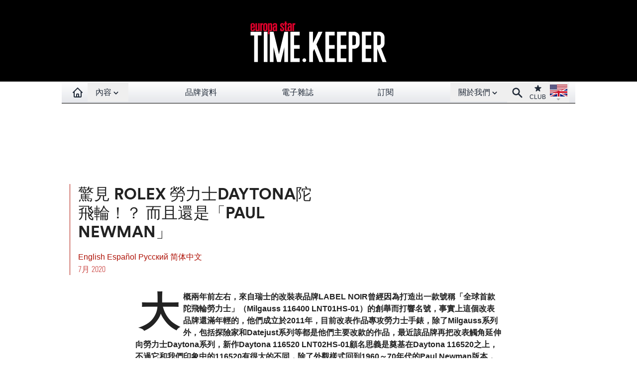

--- FILE ---
content_type: text/html;charset=utf-8
request_url: https://www.watches-for-china.com/news/10448.html
body_size: 9591
content:
   <!DOCTYPE html>
<html lang="en">
<head prefix="og: http://ogp.me/ns# fb: http://ogp.me/ns/fb#">
<base href="https://www.watches-for-china.com/" />
<title>驚見 ROLEX 勞力士Daytona陀飛輪！？ 而且還是「Paul Newman」</title>
<link rel="dns-prefetch" href="//www.watches-for-china.ch">
<meta name="description" content="大概兩年前左右，來自瑞士的改裝表品牌LABEL NOIR曾經因為打造出一款號稱「全球首款陀飛輪勞力士」（Milgauss 116400 LNT01HS-01）的創舉而打響名號，事實上這個改表品牌還滿年輕的，他們成立於2011年，目前改表作品專攻勞力士手錶，除了Milgauss系列外，包括探險家和Da" />
<meta name="keywords" content="名表，名表世界，手錶，腕錶，鐘錶，watch，瑞士表，Swiss made，europa star，高級手錶，機械錶，機芯，制表，江詩丹頓" />
<meta name="ZOOMCATEGORY" content="TIME.KEEPER" />
<link rel="canonical" href="https://www.watches-for-china.com/news/10448.html" />
<meta property="og:description" content="大概两年前左右，来自瑞士的改装表品牌LABEL NOIR曾经因为打造出一款号称“全球首款陀飞轮劳力士”（Milgauss 116400 LNT01HS-01）的创举而打响名号，事实上这个改表品牌还满年轻的，他们成立于2011年，目前改表作品专攻劳力士手表，除了Milgauss系列外，包括探险家和Datejust系列等都是他们主要改款的作品，最近该品牌再把改表触角延伸向劳力士Daytona系列，新作Daytona 116520 LNT02HS-01顾名思义是奠基在Daytona 116520之上，不过它和我们印象中的116520有很大的不同，除了外观样式回到1960～70年代的Paul Newman版本，甚至面盘六点方向的小秒盘还被升级成陀飞轮！堪称是史上功能最强大的一款Daytona。" />
<meta property="og:url" content="https://www.watches-for-china.com/news/10448.html" />
<meta property="og:title" content="惊见 ROLEX 劳力士Daytona陀飞轮！？ 而且还是“Paul Newman”" />
<meta property="og:type"   content="website" />
<meta http-equiv="Last-Modified" content="Sun, 05 Jul 2020 04:17:00 +0200" />
<meta name="twitter:domain" content="www.watches-for-china.com">
<meta name="twitter:card" content="summary">
<meta name="twitter:title" content="惊见 ROLEX 劳力士Daytona陀飞轮！？ 而且还是“Paul Newman”">
<meta name="twitter:description" content="大概两年前左右，来自瑞士的改装表品牌LABEL NOIR曾经因为打造出一款号称“全球首款陀飞轮劳力士”（Milgauss 116400 LNT01HS-01）的创举而打响名号，事实上这个改表品牌还满年轻的，他们成立于2011年，目前改表作品专攻劳力士手表，除了Milgauss系列外，包括探险家和Datejust系列等都是他们主要改款的作品，最近该品牌再把改表触角延伸向劳力士Daytona系列，新作Daytona 116520 LNT02HS-01顾名思义是奠基在Daytona 116520之上，不过它和我们印象中的116520有很大的不同，除了外观样式回到1960～70年代的Paul Newman版本，甚至面盘六点方向的小秒盘还被升级成陀飞轮！堪称是史上功能最强大的一款Daytona。">
<meta property="og:image" content="https://www.watches-for-china.com/local/cache-vignettes/L100xH66/arton10448-3a119.jpg" />
<meta property="og:image:width" content="100" />
<meta property="og:image:height" content="66" />
<meta name="twitter:image:src" content="https://www.watches-for-china.com/local/cache-vignettes/L100xH66/arton10448-3a119.jpg">
<meta name="ZOOMIMAGE" content="https://www.watches-for-china.com/local/cache-vignettes/L100xH66/arton10448-3a119.jpg" />
<script type="application/ld+json">
{
"@context": "https://schema.org",
"@type": "NewsArticle",
"headline": "惊见 ROLEX 劳力士Daytona陀飞轮！？ 而且还是“Paul Newman”",
"image": "https://www.watches-for-china.com/local/cache-gd2/2f/ca9b5552dd108f0b63b7e6a1af54e7.jpg",
"datePublished": "2020-07-05T02:17:00Z",
"dateModified": "2022-02-24T08:56:51Z"
}
</script><meta http-equiv="Cache-Control" content="no-cache, no-store, must-revalidate" />
<meta http-equiv="Pragma" content="no-cache" />
<meta http-equiv="Expires" content="0" />
<meta name="robots" content="index,follow" />
<meta http-equiv="X-UA-Compatible" content="IE=edge">
<link rel="shortcut icon" href="/favicon.ico" />
<meta name="Robots" content="NOODP" />
<link rel="apple-touch-icon" href="//www.watches-for-china.ch/apple-touch-icon.png" />
<meta name="viewport" content="width=device-width, initial-scale=1.0, maximum-scale=1.0,user-scalable=0"/>
<script defer src="/files/js/navbar.min.1.0.7.js"></script>
<script defer src="/files/js/scripts.min.1.0.7.js"></script>
<link rel="stylesheet" href="files/css/styles.1.0.7.css" type="text/css" /><script async id="googletag" src="/googletag15.js"></script>
</head>
<body>
<!--ZOOMSTOP-->
<style>[x-cloak] { display: none !important; }</style>
<div class="hidden sm:block bg-black absolute w-full h-[164px] z-0"></div>
<div
id="navbar"
x-data="{isSticky: false
}"
@scroll.window='isSticky = document.querySelector("#logo_banner").offsetHeight < window.scrollY'
class="relative max-w-screen-2xl mx-auto"
>
<div class="max-w-screen-2xl mx-auto z-0 " id="logo_banner">
<div class="max-w-screen-2xl w-full pt-5 pb-4 hidden sm:block   bg-black">
<a href="time-keeper/"
><img
class="mx-auto"
src="//www.watches-for-china.ch/IMG/logo/rubon55.png?1646833190"
alt="Europa Star"
width="440"
height="128"
/></a>
</div>
</div>
<div x-cloak x-show="isSticky" style="height: 44px; width: 100%;background-color: white;" ></div>
<div class="bg-white">
<div :class="{'navbar-es-article': isSticky}" class="max-w-full">
<div
class="max-w-screen-lg mx-auto relative z-50 px-0 "
x-data="{isOpenMenu: false}"
>
<nav
class="bg-white bg-gradient-to-t from-gray-200 to-white max-w-screen-xl mx-auto h-11 border-b border-black"
>
<div class="mx-auto px-3">
<div
class="relative flex items-center justify-between h-11"
>
<div
class="absolute inset-y-0 left-0 flex items-center sm:hidden"
>
<button
class="inline-flex items-center justify-center p-2 text-gray-800 hover-hover:hover:text-gray-700 hover-hover:hover:bg-gray-300"
aria-expanded="false"
@click="isOpenMenu = !isOpenMenu"
>
<span class="sr-only">Open main menu</span>
<svg
class="block h-6 w-6"
xmlns="http://www.w3.org/2000/svg"
fill="none"
viewBox="0 0 24 24"
stroke="currentColor"
aria-hidden="true"
x-show="!isOpenMenu"
>
<path
stroke-linecap="round"
stroke-linejoin="round"
stroke-width="2"
d="M4 6h16M4 12h16M4 18h16"
/>
</svg>
<svg
xmlns="http://www.w3.org/2000/svg"
fill="none"
viewBox="0 0 24 24"
stroke="currentColor"
x-show="isOpenMenu"
class="block h-6 w-6"
>
<path
stroke-linecap="round"
stroke-linejoin="round"
stroke-width="2"
d="M6 18L18 6M6 6l12 12"
/>
</svg>
</button>
<a
href="/"
class="text-gray-800 hover:bg-gray-300 hover:text-gray-700 px-2 py-1 font-medium sm:hidden"
aria-label="Homepage"
>
<img
alt="EUROPA STAR"
width="90"
height="30"
src="/files/png/europastar-60x180.png"
/>
</a>
</div>
<div
class="flex-1 flex items-center justify-center sm:items-stretch sm:justify-start"
>
<div class="flex-shrink-0 flex items-center">
<a
href="/"
class="text-gray-800 hover:bg-gray-300 hover:text-gray-700 px-2 py-2 font-medium invisible sm:visible"
aria-label="Homepage"
title="Homepage"
>
<svg
xmlns="http://www.w3.org/2000/svg"
fill="none"
viewBox="0 0 24 24"
stroke="currentColor"
width="24"
height="24"
>
<path
stroke-linecap="round"
stroke-linejoin="round"
stroke-width="2"
d="M3 12l2-2m0 0l7-7 7 7M5 10v10a1 1 0 001 1h3m10-11l2 2m-2-2v10a1 1 0 01-1 1h-3m-6 0a1 1 0 001-1v-4a1 1 0 011-1h2a1 1 0 011 1v4a1 1 0 001 1m-6 0h6"
/>
</svg>
</a>
</div>
<div class="hidden sm:block w-full">
<div class="flex justify-between">
<div
class="relative"
x-data="{
open: false,
timeout: null,
isTouch: false,
over(action) {
if (action=='open' && !this.isTouch) {
this.open = true;
clearTimeout(this.timeout);
}
if (action=='close' && !this.isTouch) {
this.timeout = setTimeout(() => { this.open = false }, 300);
}
}
}"
x-on:click.outside="open = false; clearTimeout(timeout)"
x-on:click="open = !open; clearTimeout(timeout)"
@mouseover="over('open')"
@mouseleave="over('close')"
@touchstart.passive="isTouch=true"
>
<div>
<button
class="flex focus:outline-none"
id="user-menu"
aria-haspopup="true"
>
<span class="sr-only"
>Open contents menu</span
>
<div title="CONTENTS"class="text-gray-800 hover-hover:hover:bg-gray-300 hover-hover:hover:text-gray-70 px-4 py-2 -mb-[2px] font-medium cursor-pointer" :class="{ 'bg-gray-300': open,'text-gray-700': open }">
內容<svg
xmlns="http://www.w3.org/2000/svg"
viewBox="0 0 20 20"
fill="currentColor"
width="18"
height="18"
class="inline-block"
>
<path
fill-rule="evenodd"
d="M5.293 7.293a1 1 0 011.414 0L10 10.586l3.293-3.293a1 1 0 111.414 1.414l-4 4a1 1 0 01-1.414 0l-4-4a1 1 0 010-1.414z"
clip-rule="evenodd"
/>
</svg>
</div>
</button>
</div>
<div
x-show="open"
x-cloak
x-transition:enter="transition ease-out duration-300"
x-transition:enter-start="opacity-0"
x-transition:enter-end="opacity-100"
x-transition:leave="transition ease-in duration-300"
x-transition:leave-end="opacity-0"
>
<div
class="origin-top-right absolute left-0 w-40 shadow-lg mt-1 py-0 bg-white ring-1 ring-black border-t-1 ring-opacity-5"
role="menu"
aria-orientation="vertical"
aria-labelledby="user-menu"
>
<a	href="https://www.europastar.com/contents/current/?lang=cn" target="_blank"title="CURRENT ISSUE"class="block px-4 py-2 text-gray-800 hover:bg-gray-100">
最新期刊</a>
<a	href="time-business/"title="TIME.BUSINESS"class="block px-4 py-2 text-gray-800 hover:bg-gray-100">
時間業務</a>
<a	href="time-keeper/"title="TIME.KEEPER"class="block px-4 py-2 text-gray-800 hover:bg-gray-100">
新聞</a>
<a	href="highlights/"title="HIGHLIGHTS"class="block px-4 py-2 text-gray-800 hover:bg-gray-100">
特約專欄</a>
<a	href="watch-galleries/"title="WATCH GALLERIES"class="block px-4 py-2 text-gray-800 hover:bg-gray-100">
名表欣賞</a>
<a	href="magazine.html"title="E-MAGAZINE"class="lg:hidden block px-4 py-2 text-gray-800 hover:bg-gray-100">
電子雜誌</a>
</div>
</div>
</div>
<div class="hidden sm:block text-gray-800 hover:bg-gray-300 hover:text-gray-700 px-4 py-2 font-medium">
<a	href="brand-index/"title="BRAND-INDEX">
品牌資料</a>
</div>
<div class="hidden lg:block text-gray-800 hover:bg-gray-300 hover:text-gray-700 px-4 py-2 font-medium">
<a	href="magazine.html"title="E-MAGAZINE">
電子雜誌</a>
</div>
<div class="hidden lg:block text-gray-800 hover:bg-gray-300 hover:text-gray-700 px-4 py-2 font-medium">
<a	href="https://www.europastar.com/subscribe/" target="_blank"title="SUBSCRIBE">
訂閱</a>
</div>
<div
class="relative z-50"
x-data="{
open: false,
timeout: null,
isTouch: false,
over(action) {
if (action=='open' && !this.isTouch) {
this.open = true;
clearTimeout(this.timeout);
}
if (action=='close' && !this.isTouch) {
this.timeout = setTimeout(() => { this.open = false }, 300);
}
}
}"
x-on:click.outside="open = false; clearTimeout(timeout)"
x-on:click="open = !open; clearTimeout(timeout)"
@mouseover="over('open')"
@mouseleave="over('close')"
@touchstart.passive="isTouch=true"
>
<div>
<button
class="flex focus:outline-none"
id="link-menu"
aria-haspopup="true"
>
<span class="sr-only">
Open About menu
</span>
<div title="ABOUT US"class="text-gray-800 hover-hover:hover:bg-gray-300 hover-hover:hover:text-gray-70 px-4 py-2 -mb-[2px] font-medium cursor-pointer" :class="{ 'bg-gray-300': open,'text-gray-700': open }">
關於我們<svg
xmlns="http://www.w3.org/2000/svg"
viewBox="0 0 20 20"
fill="currentColor"
width="18"
height="18"
class="inline-block"
>
<path
fill-rule="evenodd"
d="M5.293 7.293a1 1 0 011.414 0L10 10.586l3.293-3.293a1 1 0 111.414 1.414l-4 4a1 1 0 01-1.414 0l-4-4a1 1 0 010-1.414z"
clip-rule="evenodd"
/>
</svg>
</div>
</button>
</div>
<div
x-show="open"
x-cloak
x-transition:enter="transition ease-out duration-300"
x-transition:enter-start="opacity-0"
x-transition:enter-end="opacity-100"
x-transition:leave="transition ease-in duration-300"
x-transition:leave-end="opacity-0"
>
<div
class="origin-top-right absolute left-0 w-40 shadow-lg mt-1 bg-white ring-1 ring-black ring-opacity-5 "
role="menu"
aria-orientation="vertical"
aria-labelledby="link-list"
>
<a	href="https://www.europastar.com/about-us/" target="_blank"title="ABOUT US"class="block px-4 py-2 text-gray-800 hover:bg-gray-100">
關於我們</a>
<a	href="https://www.europastar.com/advertiser/" target="_blank"title="PARTNERSHIP"title="" class="block px-4 py-2 text-gray-800 hover:bg-gray-100">
合夥</a>
<a	href="https://www.europastar.com/newsletter/" target="_blank"title="NEWSLETTER"title="" class="block px-4 py-2 text-gray-800 hover:bg-gray-100">
通訊</a>
<a	href="https://www.europastar.com/contact-us/" target="_blank"title="CONTACT-US"title="" class="block px-4 py-2 text-gray-800 hover:bg-gray-100">
聯繫我們</a>
<a	href="https://www.europastar.com/subscribe/" target="_blank"title="SUBSCRIBE"title="" class="lg:hidden block px-4 py-2 text-gray-800 hover:bg-gray-100">
訂閱</a>
<a	href="https://www.europastar.com/terms-of-use/" target="_blank"title="TERMS OF USE"title="" class="block px-4 py-2 text-gray-800 hover:bg-gray-100">
使用條款</a>
<a	href="https://www.europastar.com/privacy-policy/" target="_blank"title="PRIVACY POLICY"title="" class="block px-4 py-2 text-gray-800 hover:bg-gray-100">
隱私政策</a>
</div>
</div>
</div>
</div>
</div>
</div>
<div
class="absolute inset-y-0 right-0 flex items-center pr-2 sm:static sm:inset-auto sm:ml-0 sm:pr-0"
>
<a href="search.cgi" title="Search">
<button
class="text-gray-800 hover:bg-gray-300 hover:text-gray-700 font-medium px-2 py-2"
>
<span class="sr-only">Search</span>
<svg
xmlns="http://www.w3.org/2000/svg"
viewBox="0 0 20 20"
fill="currentColor"
width="25"
height="25"
>
<path
fill-rule="evenodd"
d="M8 4a4 4 0 100 8 4 4 0 000-8zM2 8a6 6 0 1110.89 3.476l4.817 4.817a1 1 0 01-1.414 1.414l-4.816-4.816A6 6 0 012 8z"
clip-rule="evenodd"
/>
</svg>
</button>
</a>
<div class="relative">
<button
class="
text-center text-gray-800
hover:bg-gray-300 hover:text-gray-700
text-xs
px-1
py-1
"
>
<span class="sr-only">Club</span
><a
href="https://www.europastar.com/club.html" target="_blank" title="Club"
>
<svg
xmlns="http://www.w3.org/2000/svg"
viewBox="0 0 20 20"
fill="currentColor"
class="mx-auto"
width="18"
height="18"
>
<path
d="M9.049 2.927c.3-.921 1.603-.921 1.902 0l1.07 3.292a1 1 0 00.95.69h3.462c.969 0 1.371 1.24.588 1.81l-2.8 2.034a1 1 0 00-.364 1.118l1.07 3.292c.3.921-.755 1.688-1.54 1.118l-2.8-2.034a1 1 0 00-1.175 0l-2.8 2.034c-.784.57-1.838-.197-1.539-1.118l1.07-3.292a1 1 0 00-.364-1.118L2.98 8.72c-.783-.57-.38-1.81.588-1.81h3.461a1 1 0 00.951-.69l1.07-3.292z"
/>
</svg>
CLUB</a
>
</button>
</div>
<div class="relative"
x-data="{
open: false,
timeout: null,
isTouch: false,
over(action) {
if (action=='open' && !this.isTouch) {
this.open = true;
clearTimeout(this.timeout);
}
if (action=='close' && !this.isTouch) {
this.timeout = setTimeout(() => { this.open = false }, 300);
}
}
}"
x-on:click.outside="open = false; clearTimeout(timeout)"
x-on:click="open = !open; clearTimeout(timeout)"
@mouseover="over('open')"
@mouseleave="over('close')"
@touchstart.passive="isTouch=true"
>
<div>
<button
class="
flex
text-sm
focus:outline-none
hover:bg-gray-300
px-1
pt-[3px]
mb-[1px]
"
id="language-menu"
aria-haspopup="true"
>
<span class="sr-only"
>Open language menu</span
>
<img
src="/files/png/FlagEN.png"
alt="Europa Star"
width="35"
height="40"
/>
</button>
</div>
<div
x-show="open"
x-cloak
x-transition:enter="transition ease-out duration-300"
x-transition:enter-start="opacity-0"
x-transition:enter-end="opacity-100"
x-transition:leave="transition ease-in duration-300"
x-transition:leave-end="opacity-0"
>
<div
class="
origin-top-right
absolute
right-0
w-40
shadow-lg
py-1
bg-white
ring-1 ring-black ring-opacity-5
"
role="menu"
aria-orientation="vertical"
aria-labelledby="language-list"
>
<a
href="//www.europastar.com/" target="_blank"
class="
block
px-4
py-2
text-gray-800
hover:bg-gray-100
"
role="menuitem"
><img
class="inline-block mr-1"
src="/files/png/FlagEN2.png"
alt="Europa Star Español"
width="35"
height="24"
/>
English</a
>
<a
href="//www.horalatina.com/" target="_blank"
class="
block
px-4
py-2
text-gray-800
hover:bg-gray-100
"
role="menuitem"
><img
class="inline-block mr-1"
src="/files/png/FlagES.png"
alt="Europa Star Español"
width="35"
height="24"
/>
Español</a
>
<a
href="//www.europastar.ch/" target="_blank"
class="
block
px-4
py-2
text-gray-800
hover:bg-gray-100
"
role="menuitem"
><img
class="inline-block mr-1"
src="/files/png/FlagFR.png"
alt="Europa Star Français"
width="35"
height="24"
/>
Français</a
>
<a
href="//www.europastar.org/" target="_blank"
class="
block
px-4
py-2
text-gray-800
hover:bg-gray-100
"
role="menuitem"
><img
class="inline-block mr-1"
src="/files/png/FlagRU.png"
alt="Europa Star Pусский"
width="35"
height="24"
/>
Pусский</a
>
<a
href="http://www.watches-for-china.com/" target="_blank"
class="
block
px-4
py-2
text-gray-800
hover:bg-gray-100
"
role="menuitem"
><img
class="inline-block mr-1"
src="/files/png/FlagHK.png"
alt="Europa Star 繁體中文"
width="35"
height="24"
/>
繁體中文</a
>
<a
href="http://www.watches-for-china.ch/" target="_blank"
class="
block
px-4
py-2
text-gray-800
hover:bg-gray-100
"
role="menuitem"
><img
class="inline-block mr-1"
src="/files/png/FlagCN.png"
alt="Europa Star 简体中文"
width="35"
height="24"
/>
简体中文</a
>
</div>
</div>
</div>
</div>
</div>
</div>
<div
x-show="isOpenMenu"
x-cloak
x-transition:enter="transition ease-out duration-300"
x-transition:enter-start="opacity-0"
x-transition:enter-end="opacity-100"
x-transition:leave="transition ease-in duration-300"
x-transition:leave-end="opacity-0"
>
<div class="sm:hidden block bg-gray-600/90 min-h-[800px]">
<div class="w-full px-2 pt-2 pb-3 flex flex-wrap items-start text-base font-medium text-center gap-y-px">
<div class="w-full text-center bg-gray-400">
<a	href="https://www.europastar.com/contents/current/?lang=cn" target="_blank"title="CURRENT ISSUE"class="block px-4 py-2 text-gray-800 hover:bg-gray-100">
最新期刊</a>
</div>
<div class="w-1/2 bg-gray-400">
<a	href="brand-index/"title="BRAND-INDEX"class="block px-4 py-2 text-gray-800 hover:bg-gray-100">
品牌資料</a>
</div>
<div class="w-1/2 bg-gray-400">
<a	href="time-business/"title="TIME.BUSINESS"class="block px-4 py-2 text-gray-800 hover:bg-gray-100">
時間業務</a>
</div>
<div class="w-1/2 bg-gray-400">
<a	href="time-keeper/"title="TIME.KEEPER"class="block px-4 py-2 text-gray-800 hover:bg-gray-100">
新聞</a>
</div>
<div class="w-1/2 bg-gray-400">
<a	href="highlights/"title="HIGHLIGHTS"class="block px-4 py-2 text-gray-800 hover:bg-gray-100">
特約專欄</a>
</div>
<div class="w-1/2 bg-gray-400">
<a	href="watch-galleries/"title="WATCH GALLERIES"class="block px-4 py-2 text-gray-800 hover:bg-gray-100">
名表欣賞</a>
</div>
<div class="w-1/2 bg-gray-400">
<a	href="magazine.html"title="E-MAGAZINE"class="lg:hidden block px-4 py-2 text-gray-800 hover:bg-gray-100">
電子雜誌</a>
</div>
<div class="w-full mt-2 bg-gray-300">
<a	href="https://www.europastar.com/about-us/" target="_blank"title="ABOUT US"class="block px-4 py-2 text-gray-800 hover:bg-gray-100">
關於我們</a>
</div>
<div class="w-1/2 bg-gray-300">
<a	href="https://www.europastar.com/advertiser/" target="_blank"title="PARTNERSHIP"title="" class="block px-4 py-2 text-gray-800 hover:bg-gray-100">
合夥</a>
</div>
<div class="w-1/2 bg-gray-300">
<a	href="https://www.europastar.com/newsletter/" target="_blank"title="NEWSLETTER"title="" class="block px-4 py-2 text-gray-800 hover:bg-gray-100">
通訊</a>
</div>
<div class="w-1/2 bg-gray-300">
<a	href="https://www.europastar.com/contact-us/" target="_blank"title="CONTACT-US"title="" class="block px-4 py-2 text-gray-800 hover:bg-gray-100">
聯繫我們</a>
</div>
<div class="w-1/2 bg-gray-300">
<a	href="https://www.europastar.com/subscribe/" target="_blank"title="SUBSCRIBE"title="" class="lg:hidden block px-4 py-2 text-gray-800 hover:bg-gray-100">
訂閱</a>
</div>
<div class="w-1/2 bg-gray-300">
<a	href="https://www.europastar.com/terms-of-use/" target="_blank"title="TERMS OF USE"title="" class="block px-4 py-2 text-gray-800 hover:bg-gray-100">
使用條款</a>
</div>
<div class="w-1/2 bg-gray-300">
<a	href="https://www.europastar.com/privacy-policy/" target="_blank"title="PRIVACY POLICY"title="" class="block px-4 py-2 text-gray-800 hover:bg-gray-100">
隱私政策</a>
</div>
</div>
</div>
</div>
</nav>
</div>
</div>
</div>
</div><div class="mx-auto w-full pt-8">
<div class="hidden lg:block">
<div id='div-gpt-ad-1646568180107-0' style='height:90px; width:728px;margin-left: auto;margin-right: auto'></div>
</div>
<div class="block lg:hidden">
<div id='div-gpt-ad-1646568157451-0' style='height:100px; width:300px;margin-left: auto;margin-right: auto'></div>
</div>
</div>
<div class="w-full">
<!--ZOOMRESTART-->
<div class="max-w-screen-lg mx-auto pt-10 px-4 ">
<div class="flex flex-row text-left">
<div class="md:basis-1/2 pl-4 pr-3 border-l border-europastar ">
<div class="article-titre result-article" data-id="10448">
<h1 class="crayon article-titre-10448 anchor uppercase" id="outil_sommaire">驚見 ROLEX 勞力士Daytona陀飛輪！？ 而且還是「Paul Newman」</h1>
<h4 class="crayon article-soustitre-10448 text-gray-400 uppercase"></h4>
<span>
<a class="text-europastar active:text-europastar visited:text-europastar"  href="https://www.europastar.com/brand-index/1004083158-rolex.html" title="English"> English </a>
</span>
<span>
<a class="text-europastar active:text-europastar visited:text-europastar"  href="https://www.horalatina.com/brand-index/1004083158-rolex.html" title="Español"> Español </a>
</span>
<span>
<a class="text-europastar active:text-europastar visited:text-europastar"  href="https://www.europastar.org/brand-index/1004083158-rolex.html" title="Pусский"> Pусский </a>
</span>
<span>
<a class="text-europastar active:text-europastar visited:text-europastar" title="" href="https://www.watches-for-china.ch/news/10448.html">
简体中文
</a>
</span><div class="date_news_article">7月&nbsp;2020</div>
</div>
</div>
<div class="basis-1/2 px-3 hidden md:block pb-8">
</div>
</div>
</div>
<div class="px-3 block md:hidden text-left mt-3">
<br />
</div>
<div class="crayon article-texte-10448 max-w-screen-md mx-auto  bg-white py-8 px-4 text-left relative  lettrine">
<p><strong>大概兩年前左右，來自瑞士的改裝表品牌LABEL NOIR曾經因為打造出一款號稱「全球首款陀飛輪勞力士」（Milgauss 116400 LNT01HS-01）的創舉而打響名號，事實上這個改表品牌還滿年輕的，他們成立於2011年，目前改表作品專攻勞力士手錶，除了Milgauss系列外，包括探險家和Datejust系列等都是他們主要改款的作品，最近該品牌再把改表觸角延伸向勞力士Daytona系列，新作Daytona 116520 LNT02HS-01顧名思義是奠基在Daytona 116520之上，不過它和我們印象中的116520有很大的不同，除了外觀樣式回到1960～70年代的Paul Newman版本，甚至面盤六點方向的小秒盤還被升級成陀飛輪！堪稱是史上功能最強大的一款Daytona。</strong></p>
<p>
</p>
<div class='article_image'>
<div x-data="{ shown: false }" x-intersect.half="shown = true"
class="spip_document_39353 spip_document spip_documents spip_document_image spip_documents_center spip_document_center spip_document_avec_legende spip_lien_ok"
data-legende-len="94" data-legende-lenx="xx"
>
<figure class="spip_doc_inner" x-show="shown" x-transition:enter="transition ease-out duration-1000" x-transition:enter-start="opacity-0 translate-x-12" x-transition:enter-end="opacity-100 translate-x-0">
<img src='//www.watches-for-china.ch/local/cache-gd2/7b/5fb066906f31092aab8844a27682db.jpg?1717953217' width='720' height='473' srcset='local/cache-gd2/7b/5fb066906f31092aab8844a27682db.jpg?1717953217 1x,local/cache-gd2/88/c92b4ccc1eb8b28dfc201b2f74a685.jpg?1717953217 2x' loading='lazy' alt='&#29790;&#22763;&#25913;&#35013;&#34920;&#21697;&#29260;LABEL NOIR&#32487;&#20808;&#21069;&#25512;&#20986;&#25645;&#36733;&#38464;&#39134;&#36718;&#30340;Milgauss&#21518;&#65292;&#26368;&#36817;&#21448;&#20877;&#21457;&#34920;&#22880;&#22522;&#20110;Daytona 116520&#30340;&#25913;&#34920;&#8212;&#8212;&#36825;&#27454;&#20316;&#21697;&#21516;&#26679;&#21152;&#25346;&#38464;&#39134;&#36718;&#65292;&#22570;&#31216;&#21069;&#25152;&#26410;&#35265;&#30340;Daytona' />
<figcaption class='spip_doc_legende'>
<div class='spip_doc_titre  crayon document-titre-39353 '><strong>瑞士改裝表品牌LABEL NOIR繼先前推出搭載陀飛輪的Milgauss後，最近又再發表奠基於Daytona 116520的改表——這款作品同樣加掛陀飛輪，堪稱前所未見的Daytona
</strong></div>
</figcaption></figure>
</div>
</div>
<p></p>
<p>乍看這款Daytona陀飛輪很自然會以為它是不是拿例如Daytona 6263等古董表來修改的款是，不過從手錶名稱中就可以知道LABEL NOIR其實是把已經停產的上一代Daytona 116520拿來進行修改，包括不鏽鋼表殼、40mm表徑以及搭載的4130機芯等都是源自於116520。</p>
<p>
</p>
<div class='article_image'>
<div x-data="{ shown: false }" x-intersect.half="shown = true"
class="spip_document_39354 spip_document spip_documents spip_document_image spip_documents_center spip_document_center spip_document_avec_legende spip_lien_ok"
data-legende-len="79" data-legende-lenx="xx"
>
<figure class="spip_doc_inner" x-show="shown" x-transition:enter="transition ease-out duration-1000" x-transition:enter-start="opacity-0 translate-x-12" x-transition:enter-end="opacity-100 translate-x-0">
<img src='//www.watches-for-china.ch/local/cache-gd2/ea/c058e21a1a51306876b66d2657e897.jpg?1717953217' width='720' height='590' srcset='local/cache-gd2/ea/c058e21a1a51306876b66d2657e897.jpg?1717953217 1x,local/cache-gd2/a6/87c29ffb7612699c39e132e4454bb3.jpg?1717953217 2x' loading='lazy' alt='&#25163;&#34920;&#30340;&#22797;&#21476;&#22806;&#35266;&#24182;&#38750;&#28304;&#33258;&#20110;&#25343;&#21476;&#33891;&#34920;&#26469;&#20462;&#25913;&#65292;&#32780;&#26159;LABEL NOIR&#37319;&#29992;&#24050;&#32463;&#20572;&#20135;&#30340;116520&#20877;&#34701;&#20837;&#20845;&#9675;&#12289;&#19971;&#9675;&#24180;&#20195;&#30340;Daytona Paul Newman&#29305;&#24449;' />
<figcaption class='spip_doc_legende'>
<div class='spip_doc_titre  crayon document-titre-39354 '><strong>手錶的復古外觀並非源自於拿古董表來修改，而是LABEL NOIR採用已經停產的116520再融入六○、七○年代的Daytona Paul Newman特徵
</strong></div>
</figcaption></figure>
</div>
</div>
<p></p>
<p>LABEL NOIR為了要讓手錶看起來更吸引人，所以特別調整了表圈測速計刻度的設計，並且鍍上黑色，讓它看起來更像Paul Newman，同時面盤也變成白底黑色小錶盤的熊貓面樣式，搭配上面盤邊緣的黑底刻度圈以及紅色刻度，再把早期Daytona手錶手氣特徵捕捉得唯妙唯肖。</p>
<p>
</p>
<div class='article_image'>
<div x-data="{ shown: false }" x-intersect.half="shown = true"
class="spip_document_39355 spip_document spip_documents spip_document_image spip_documents_center spip_document_center spip_document_avec_legende spip_lien_ok"
data-legende-len="59" data-legende-lenx="x"
>
<figure class="spip_doc_inner" x-show="shown" x-transition:enter="transition ease-out duration-1000" x-transition:enter-start="opacity-0 translate-x-12" x-transition:enter-end="opacity-100 translate-x-0">
<img src='//www.watches-for-china.ch/local/cache-gd2/0f/a333c79257ab0b0e9524a7de600996.jpg?1717953217' width='720' height='417' srcset='local/cache-gd2/0f/a333c79257ab0b0e9524a7de600996.jpg?1717953217 1x,local/cache-gd2/8b/9ff46976289af29e5fb38eb79ae667.jpg?1717953217 2x' loading='lazy' alt='&#34920;&#22771;&#12289;&#34920;&#22280;&#20035;&#33267;&#38754;&#30424;&#37117;&#32463;&#36807;&#22823;&#24133;&#24230;&#20462;&#25913;&#65292;&#30475;&#36215;&#26469;&#24050;&#32463;&#19981;&#22826;&#20687;&#21407;&#26412;&#30340;116520&#65292;&#21453;&#32780;&#26356;&#25509;&#36817;&#21476;&#33891;Paul Newman&#30340;&#21619;&#36947;' />
<figcaption class='spip_doc_legende'>
<div class='spip_doc_titre  crayon document-titre-39355 '><strong>表殼、表圈乃至面盤都經過大幅度修改，看起來已經不太像原本的116520，反而更接近古董Paul Newman的味道
</strong></div>
</figcaption></figure>
</div>
</div>
<p></p>
<p>此外LABEL NOIR為了追求更原汁原味的風格，可以注意到Daytona 116520 LNT02HS-01連表殼都經過一番修改，包括移除錶冠護肩、把旋入式計時按把改為早期的圓柱造型等，這些小細節的改造都讓手錶看起來更貼近我們對於Paul Newman古董表的印象。</p>
<p>
</p>
<div class='article_image'>
<div x-data="{ shown: false }" x-intersect.half="shown = true"
class="spip_document_39356 spip_document spip_documents spip_document_image spip_documents_center spip_document_center spip_document_avec_legende spip_lien_ok"
data-legende-len="61" data-legende-lenx="x"
>
<figure class="spip_doc_inner" x-show="shown" x-transition:enter="transition ease-out duration-1000" x-transition:enter-start="opacity-0 translate-x-12" x-transition:enter-end="opacity-100 translate-x-0">
<img src='//www.watches-for-china.ch/local/cache-gd2/08/dcb87876bbb52af42ae1dabcf0e886.jpg?1717953217' width='720' height='574' srcset='local/cache-gd2/08/dcb87876bbb52af42ae1dabcf0e886.jpg?1717953217 1x,local/cache-gd2/4d/a2452a83432d753aa0feeec1c4e268.jpg?1717953217 2x' loading='lazy' alt='&#38754;&#30424;&#20845;&#28857;&#26041;&#21521;&#30340;&#23567;&#31186;&#30424;&#34987;&#21319;&#32423;&#20026;&#38464;&#39134;&#36718;&#35013;&#32622;&#65292;&#38464;&#39134;&#36718;&#26694;&#26550;&#20063;&#32467;&#21512;&#20102;&#20195;&#34920;LABEL NOIR&#30340;LN&#23383;&#26679;&#65292;&#27492;&#22788;&#20063;&#33021;&#25285;&#24403;&#23567;&#31186;&#26174;&#31034;&#21028;&#35835;' />
<figcaption class='spip_doc_legende'>
<div class='spip_doc_titre  crayon document-titre-39356 '><strong>面盤六點方向的小秒盤被升級為陀飛輪裝置，陀飛輪框架也結合了代表LABEL NOIR的LN字樣，此處也能擔當小秒顯示判讀
</strong></div>
</figcaption></figure>
</div>
</div>
<p></p>
<p>至於手錶的最大亮點——陀飛輪讓它得以有別於市面上其他的Daytona改表，LABEL NOIR同樣立基於4130機芯，不過他們額外在機芯上加裝了極具品牌風格的陀飛輪組件，例如從它的框架上可以看到象徵品牌的」LN」字樣，由於陀飛輪一分鐘旋轉一圈，因此LN字樣也能夠扮演小秒顯示的角色，讓手錶的功能和116520保持一致，同時還大大提升了視覺動態效果。這款Daytona 116520 LNT02HS-01並沒有直接提供報價，而且LABEL NOIR預計只會接3隻的訂單，可想而知手錶的身價一定很高，看來它勢必也會成為收藏家最近熱烈討論度的話題之作。</p>
</div>
<!--ZOOMSTOP-->
<div class="mds:max-w-screen-mds mx-auto my-11 max-w-screen-xs min-h-150 lg:min-h-300">
<a id="esch-main-a" href="/" target="_blank"><img class="no-adapt-img" width="1040" height="340" loading="lazy" id="esch-main" src="//www.watches-for-china.ch/files/ads/main.jpg" alt="banner" style="width: 100%;height: auto;"></a>
</div>
</div>
<div class="max-w-screen-lg mx-auto p-4">
<div class="w-full border-t border-black text-left text-2xl font-bold py-5">
<a href="time-keeper/">
更多
</a>
</div>
<div class="w-full" id="Init"></div>
<div id="Result" next_url="time-keeper/" class="grid grid-cols-2 lg:grid-cols-1 gap-2"></div>
<div class="w-full relative h-16" x-data="page('time-keeper/','true')" x-intersect="showLoadMore()">
<div class="w-full relative">
<div class="absolute top-0 left-0 w-full">
<div class="mx-auto w-32 pt-0" x-show="loader" x-transition.duration.1000ms>
<div class="loader"></div>
</div>
</div>
<div x-show="shown" x-transition.duration.1000ms>
<div class="absolute top-0 left-0 w-full">
<div class="mx-auto w-32 pt-8 text-center">
<button class="trigger btn btn-base" @click="fetchData();">
装载更多
</button>
</div>
</div>
</div>
<div x-show="end" x-transition.duration.1000ms>
<div class="w-full text-center">
</div>
</div>
</div>
</div>
</div><div class="max-w-screen-lg mx-auto mt-16">
<div class="w-full bg-gray-100 text-center py-5">
<div class="mx-auto w-auto">
<a href="https://www.weibo.com/watchesforchina" target="_blank">
<img
src="/files/png/Weibo.png"
alt="Europa Star Español"
width="30"
height="30"
class="mx-auto"
/>
</a>
</div>
<h3 style="color: black; text-transform: uppercase; margin-top: 15px;margin-bottom: 10px">
订阅Europa Star 
</h3>
<form
action="//europastar.us8.list-manage.com/subscribe/post?u=cf1d2f1a3a3a3cbea3fe18772&#38;id=09b3963c9e"
id="newsletter_footer"
method="post"
name="newsletter_footer"
target="_blank"
>
<div class="form-control">
<div class="relative w-52 sm:w-96 mx-auto">
<input
type="email"
size="25"
name="EMAIL"
placeholder="Enter your email"
id="newsletter_footer_email"
required=""
class="w-full pr-16 input input-base input-bordered"
/>
<button
type="submit"
class="absolute top-0 right-0 rounded-l-none btn btn-base"
>
時事簡訊
</button>
</div>
</div>
</form>
<p class="m-0 pt-2">
©2026 WATCHES FOR CHINA - ALL RIGHTS RESERVED.
</p>
</div>
</div>
<script src="https://cdn.usefathom.com/script.js" data-site="WBLALSMV" defer></script>
<script async src="https://www.googletagmanager.com/gtag/js?id=G-H4YTD853DP"></script>
<script>
window.dataLayer = window.dataLayer || [];
function gtag(){dataLayer.push(arguments);}
gtag('js', new Date());
gtag('config', 'G-H4YTD853DP');
gtag('config', 'G-Z3B3N3QF19');
</script><div id='div-gpt-ad-1646568198476-0' style='height:0px; width:0px;overflow: hidden;'></div>
<script>
function loadAdMainWallpaper() {
googletag.cmd.push(function() { googletag.display('div-gpt-ad-1646568198476-0'); });
}
</script>
<!--ZOOMRESTART-->
<script defer src="https://static.cloudflareinsights.com/beacon.min.js/vcd15cbe7772f49c399c6a5babf22c1241717689176015" integrity="sha512-ZpsOmlRQV6y907TI0dKBHq9Md29nnaEIPlkf84rnaERnq6zvWvPUqr2ft8M1aS28oN72PdrCzSjY4U6VaAw1EQ==" data-cf-beacon='{"version":"2024.11.0","token":"95ebe173b68540ad8bbaee55eebb3fbd","r":1,"server_timing":{"name":{"cfCacheStatus":true,"cfEdge":true,"cfExtPri":true,"cfL4":true,"cfOrigin":true,"cfSpeedBrain":true},"location_startswith":null}}' crossorigin="anonymous"></script>
</body>
</html>


--- FILE ---
content_type: text/html; charset=utf-8
request_url: https://www.google.com/recaptcha/api2/aframe
body_size: 223
content:
<!DOCTYPE HTML><html><head><meta http-equiv="content-type" content="text/html; charset=UTF-8"></head><body><script nonce="HBPFr2tvgTA07uGWKQ_Ggg">/** Anti-fraud and anti-abuse applications only. See google.com/recaptcha */ try{var clients={'sodar':'https://pagead2.googlesyndication.com/pagead/sodar?'};window.addEventListener("message",function(a){try{if(a.source===window.parent){var b=JSON.parse(a.data);var c=clients[b['id']];if(c){var d=document.createElement('img');d.src=c+b['params']+'&rc='+(localStorage.getItem("rc::a")?sessionStorage.getItem("rc::b"):"");window.document.body.appendChild(d);sessionStorage.setItem("rc::e",parseInt(sessionStorage.getItem("rc::e")||0)+1);localStorage.setItem("rc::h",'1769105439104');}}}catch(b){}});window.parent.postMessage("_grecaptcha_ready", "*");}catch(b){}</script></body></html>